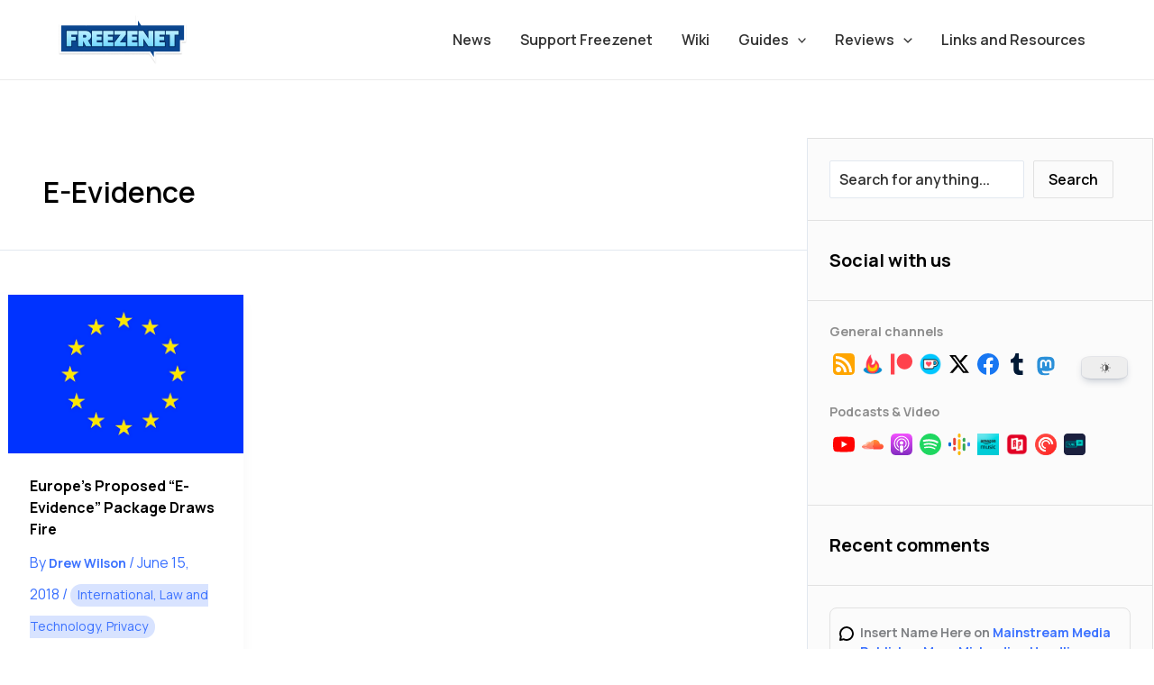

--- FILE ---
content_type: text/html; charset=utf-8
request_url: https://www.google.com/recaptcha/api2/aframe
body_size: 269
content:
<!DOCTYPE HTML><html><head><meta http-equiv="content-type" content="text/html; charset=UTF-8"></head><body><script nonce="0Vu_QqeLNoGvj-AmUEXX-A">/** Anti-fraud and anti-abuse applications only. See google.com/recaptcha */ try{var clients={'sodar':'https://pagead2.googlesyndication.com/pagead/sodar?'};window.addEventListener("message",function(a){try{if(a.source===window.parent){var b=JSON.parse(a.data);var c=clients[b['id']];if(c){var d=document.createElement('img');d.src=c+b['params']+'&rc='+(localStorage.getItem("rc::a")?sessionStorage.getItem("rc::b"):"");window.document.body.appendChild(d);sessionStorage.setItem("rc::e",parseInt(sessionStorage.getItem("rc::e")||0)+1);localStorage.setItem("rc::h",'1768984623994');}}}catch(b){}});window.parent.postMessage("_grecaptcha_ready", "*");}catch(b){}</script></body></html>

--- FILE ---
content_type: image/svg+xml
request_url: https://www.freezenet.ca/wp-content/uploads/2023/10/podcast.svg
body_size: 1040
content:
<svg width="32" height="32" viewBox="0 0 32 32" fill="none" xmlns="http://www.w3.org/2000/svg">
<g clip-path="url(#clip0_28_640)">
<path fill-rule="evenodd" clip-rule="evenodd" d="M27.528 24.8C27.296 25.392 26.76 26.224 25.992 26.816C25.552 27.152 25.024 27.48 24.304 27.696C23.536 27.928 22.584 28 21.4 28H10.6C9.416 28 8.472 27.92 7.696 27.696C6.976 27.48 6.448 27.16 6.008 26.816C5.248 26.232 4.704 25.392 4.472 24.8C4.008 23.608 4 22.256 4 21.4V10.6C4 9.744 4.008 8.392 4.472 7.2C4.704 6.608 5.24 5.776 6.008 5.184C6.448 4.848 6.976 4.52 7.696 4.304C8.472 4.08 9.416 4 10.6 4H21.4C22.584 4 23.528 4.08 24.304 4.304C25.024 4.52 25.552 4.84 25.992 5.184C26.752 5.768 27.296 6.608 27.528 7.2C28 8.392 28 9.752 28 10.6V21.4C28 22.256 27.992 23.608 27.528 24.8Z" fill="url(#paint0_linear_28_640)"/>
<path d="M18.056 18.488C18.024 18.2 17.928 17.992 17.736 17.8C17.376 17.424 16.744 17.176 16 17.176C15.256 17.176 14.624 17.416 14.264 17.8C14.08 18 13.976 18.2 13.944 18.488C13.88 19.048 13.92 19.528 13.984 20.304C14.048 21.04 14.168 22.024 14.32 23.016C14.432 23.728 14.52 24.112 14.6 24.384C14.736 24.832 15.224 25.216 16 25.216C16.776 25.216 17.272 24.824 17.4 24.384C17.48 24.112 17.568 23.728 17.68 23.016C17.832 22.016 17.952 21.04 18.016 20.304C18.088 19.528 18.12 19.048 18.056 18.488Z" fill="white"/>
<path d="M17.968 14.408C17.968 15.496 17.088 16.376 16 16.376C14.912 16.376 14.032 15.496 14.032 14.408C14.032 13.32 14.912 12.44 16 12.44C17.088 12.44 17.968 13.328 17.968 14.408Z" fill="white"/>
<path d="M15.976 6.65599C11.384 6.67199 7.62404 10.4 7.56004 14.992C7.51204 18.712 9.88804 21.896 13.208 23.064C13.288 23.096 13.368 23.024 13.36 22.944C13.32 22.656 13.272 22.368 13.24 22.08C13.224 21.976 13.16 21.896 13.072 21.848C10.448 20.704 8.61604 18.072 8.64804 15.024C8.68804 11.024 11.952 7.76799 15.944 7.73599C20.032 7.70399 23.368 11.016 23.368 15.096C23.368 18.112 21.544 20.704 18.944 21.848C18.848 21.888 18.784 21.976 18.776 22.08C18.736 22.368 18.696 22.656 18.656 22.944C18.64 23.032 18.728 23.096 18.808 23.064C22.096 21.912 24.456 18.776 24.456 15.096C24.44 10.44 20.64 6.64799 15.976 6.65599Z" fill="white"/>
<path d="M15.784 9.45601C12.792 9.56801 10.392 12.04 10.352 15.032C10.328 17 11.312 18.744 12.824 19.776C12.896 19.824 13 19.768 13 19.68C12.976 19.336 12.976 19.032 12.992 18.712C13 18.608 12.96 18.512 12.88 18.44C11.96 17.576 11.4 16.344 11.432 14.984C11.496 12.584 13.424 10.632 15.824 10.536C18.432 10.432 20.576 12.528 20.576 15.104C20.576 16.416 20.016 17.6 19.128 18.44C19.056 18.512 19.016 18.608 19.016 18.712C19.032 19.024 19.024 19.328 19.008 19.672C19 19.76 19.104 19.824 19.184 19.768C20.672 18.752 21.656 17.032 21.656 15.096C21.664 11.912 19 9.32801 15.784 9.45601Z" fill="white"/>
</g>
<defs>
<linearGradient id="paint0_linear_28_640" x1="16" y1="4" x2="16" y2="28" gradientUnits="userSpaceOnUse">
<stop stop-color="#F452FF"/>
<stop offset="1" stop-color="#832BC1"/>
</linearGradient>
<clipPath id="clip0_28_640">
<rect width="24" height="24" fill="white" transform="translate(4 4)"/>
</clipPath>
</defs>
</svg>
